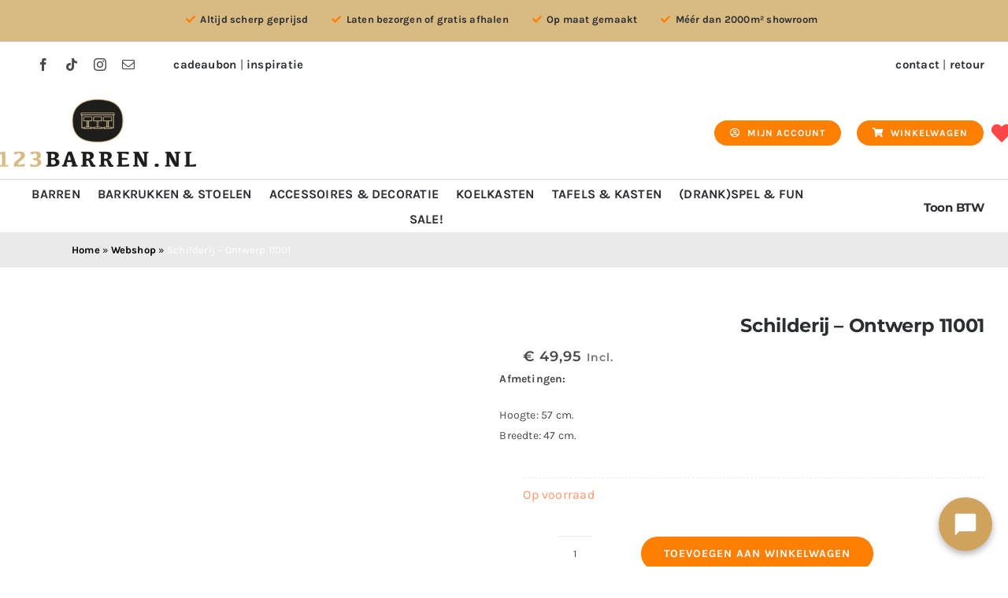

--- FILE ---
content_type: text/css
request_url: https://123barren.nl/wp-content/plugins/tax-switch-for-woocommerce/build/switch/style-index.css
body_size: 556
content:
.wp-block-wdevs-tax-switch{gap:10px}.wp-block-wdevs-tax-switch,.wp-block-wdevs-tax-switch .wdevs-tax-switch{align-items:center;display:flex}.wp-block-wdevs-tax-switch .wdevs-tax-switch .wdevs-tax-switch-label{display:inline-block;height:34px;position:relative;width:60px}.wp-block-wdevs-tax-switch .wdevs-tax-switch .wdevs-tax-switch-checkbox{height:0;opacity:0;width:0}.wp-block-wdevs-tax-switch .wdevs-tax-switch .wdevs-tax-switch-slider{background-color:var(--wts-bg-color,#ccc);border-radius:34px;bottom:0;cursor:pointer;left:0;position:absolute;right:0;top:0;transition:background-color .4s}.wp-block-wdevs-tax-switch .wdevs-tax-switch .wdevs-tax-switch-slider:before{background-color:var(--wts-color,#fff);border-radius:50%;bottom:4px;content:"";height:26px;left:4px;position:absolute;transition:transform .4s;width:26px}.wp-block-wdevs-tax-switch .wdevs-tax-switch .wdevs-tax-switch-checkbox:checked+.wdevs-tax-switch-slider{background-color:var(--wts-bg-color-checked,#34c759)}.wp-block-wdevs-tax-switch .wdevs-tax-switch .wdevs-tax-switch-checkbox:checked+.wdevs-tax-switch-slider:before{background-color:var(--wts-color-checked,var(--wts-color,#fff));transform:translateX(26px)}.wp-block-wdevs-tax-switch .wdevs-tax-switch .wdevs-tax-switch-label-text{color:var(--wts-text-color,#333);cursor:pointer;font-size:14px;font-weight:500;margin-left:10px;-webkit-user-select:none;-moz-user-select:none;user-select:none}.wp-block-wdevs-tax-switch .wdevs-tax-buttons{display:flex;gap:4px}.wp-block-wdevs-tax-switch .wdevs-tax-buttons .wdevs-tax-button{all:unset;background:none;background-color:var(--wts-bg-color,#e9e9ea);border:1px solid var(--wts-color,#333);border-radius:4px;color:var(--wts-text-color,var(--wts-color,#333));cursor:pointer;font:inherit;margin:0;padding:4px 8px}.wp-block-wdevs-tax-switch .wdevs-tax-buttons .wdevs-tax-button.wdevs-tax-button-active{background-color:var(--wts-bg-color-checked,#333);border-color:var(--wts-color-checked,#fff);color:var(--wts-text-color,var(--wts-color-checked,#fff))}.wp-block-wdevs-tax-switch.is-style-inline .wdevs-tax-switch .wdevs-tax-switch-label{height:30px;width:50px}.wp-block-wdevs-tax-switch.is-style-inline .wdevs-tax-switch .wdevs-tax-switch-slider{background-color:var(--wts-bg-color,#e9e9ea);border-radius:30px}.wp-block-wdevs-tax-switch.is-style-inline .wdevs-tax-switch .wdevs-tax-switch-slider:before{bottom:1px;box-shadow:0 2px 5px rgba(0,0,0,.2);height:28px;left:1px;width:28px}.wp-block-wdevs-tax-switch.is-style-inline .wdevs-tax-switch .wdevs-tax-switch-checkbox:checked+.wdevs-tax-switch-slider:before{transform:translateX(20px)}.wp-block-wdevs-tax-switch.is-style-inline .wdevs-tax-switch .wdevs-tax-switch-label-text{font-size:13px}.wp-block-wdevs-tax-switch.is-style-inline .wdevs-tax-buttons{gap:15px}.wp-block-wdevs-tax-switch.is-style-inline .wdevs-tax-buttons .wdevs-tax-button{background-color:transparent;border:none;color:var(--wts-text-color,var(--wts-color,#333));padding:0;position:relative}.wp-block-wdevs-tax-switch.is-style-inline .wdevs-tax-buttons .wdevs-tax-button:first-child:after{background-color:var(--wts-bg-color,#333);content:"";display:block;height:55%;position:absolute;right:-7.5px;top:30%;width:1px}.wp-block-wdevs-tax-switch.is-style-inline .wdevs-tax-buttons .wdevs-tax-button:hover:not(.wdevs-tax-button-active){color:var(--wts-text-color,var(--wts-color-checked,#333));text-decoration:underline}.wp-block-wdevs-tax-switch.is-style-inline .wdevs-tax-buttons .wdevs-tax-button.wdevs-tax-button-active{background-color:transparent;color:var(--wts-text-color,var(--wts-color-checked,#333));text-decoration:underline}.wp-block-wdevs-tax-switch.is-style-flat-pill .wdevs-tax-switch .wdevs-tax-switch-label{height:28px;width:64px}.wp-block-wdevs-tax-switch.is-style-flat-pill .wdevs-tax-switch .wdevs-tax-switch-slider{background-color:var(--wts-bg-color,#929197);border-radius:14px;transition:background-color .3s ease}.wp-block-wdevs-tax-switch.is-style-flat-pill .wdevs-tax-switch .wdevs-tax-switch-slider:before{border-radius:12px;bottom:2px;box-shadow:none;height:24px;left:2px;transition:transform .3s ease,left .3s ease;width:39px}.wp-block-wdevs-tax-switch.is-style-flat-pill .wdevs-tax-switch .wdevs-tax-switch-checkbox:checked+.wdevs-tax-switch-slider{background-color:var(--wts-bg-color-checked,#34c759)}.wp-block-wdevs-tax-switch.is-style-flat-pill .wdevs-tax-switch .wdevs-tax-switch-checkbox:checked+.wdevs-tax-switch-slider:before{left:23px;transform:translateX(0)}.wp-block-wdevs-tax-switch.is-style-flat-pill .wdevs-tax-switch .wdevs-tax-switch-label-text{font-size:14px}.wp-block-wdevs-tax-switch.is-style-flat-pill .wdevs-tax-buttons .wdevs-tax-button{background-color:var(--wts-bg-color,#e5e5ea);border:none;border-radius:14px;color:var(--wts-text-color,#333);padding:6px 16px;transition:background-color .3s ease}.wp-block-wdevs-tax-switch.is-style-flat-pill .wdevs-tax-buttons .wdevs-tax-button.wdevs-tax-button-active{background-color:var(--wts-bg-color-checked,#34c759);border:none;color:var(--wts-text-color,#fff)}
